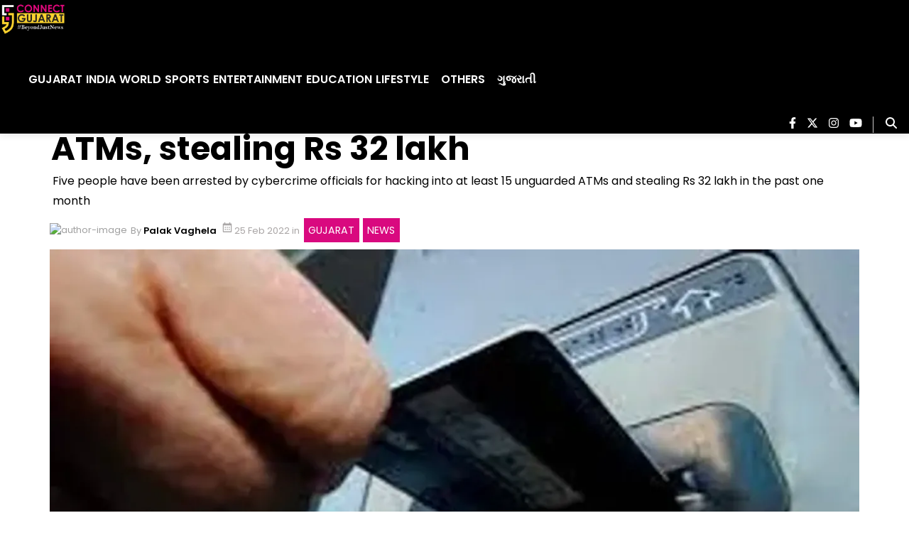

--- FILE ---
content_type: text/html; charset=utf-8
request_url: https://www.google.com/recaptcha/api2/aframe
body_size: 267
content:
<!DOCTYPE HTML><html><head><meta http-equiv="content-type" content="text/html; charset=UTF-8"></head><body><script nonce="m4XKiS4-zNsuJhuMO0QuvA">/** Anti-fraud and anti-abuse applications only. See google.com/recaptcha */ try{var clients={'sodar':'https://pagead2.googlesyndication.com/pagead/sodar?'};window.addEventListener("message",function(a){try{if(a.source===window.parent){var b=JSON.parse(a.data);var c=clients[b['id']];if(c){var d=document.createElement('img');d.src=c+b['params']+'&rc='+(localStorage.getItem("rc::a")?sessionStorage.getItem("rc::b"):"");window.document.body.appendChild(d);sessionStorage.setItem("rc::e",parseInt(sessionStorage.getItem("rc::e")||0)+1);localStorage.setItem("rc::h",'1769130492242');}}}catch(b){}});window.parent.postMessage("_grecaptcha_ready", "*");}catch(b){}</script></body></html>